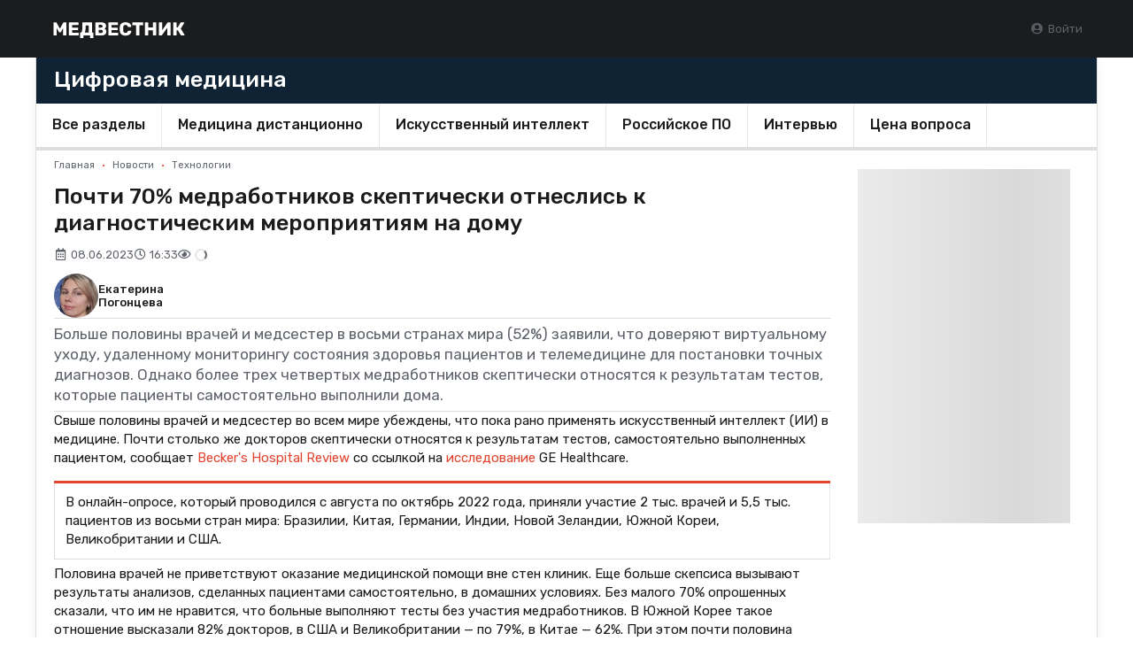

--- FILE ---
content_type: text/css
request_url: https://medvestnik.ru/apps/mv/assets/cache/f90b9e555e.css?1648291980
body_size: 255
content:
.comments-container .comment-form{position:relative !important}.comments-container .comment-form .control-btns{display:none;position:absolute;bottom:0;left:0}.comments-container .comment-form .control-btns .button{border-top-left-radius:0;border-bottom-right-radius:0}.comments-container .comment-reply-form{margin-top:6px !important}.comments-container .comment-reply-form:empty{display:none}.comments-container .counter-container .status{display:none}.comments-container .counter-container .status.active{display:block}.comments-container .comments-wrapper{margin-top:6px !important}.comments-container .comments-wrapper:empty{display:none}.comments-container .comment .content .author:hover{color:#e45845 !important}.comments-container .comment .content .date{color:#5e636b !important}.comments-container .comment .content .date:hover{text-decoration:underline}.comments-container .comment.inactive .text,.comments-container .comment.inactive .author,.comments-container .comment.inactive .metadata{opacity:.3;filter:progid:DXImageTransform.Microsoft.Alpha(30);-moz-opacity:.3;-khtml-opacity:.3}.comments-container .comment .approve{color:#21ba45 !important}.block-comments{border-top:3px solid #e1442f;padding-top:10px}.block-comments .title{color:#e1442f}.block-comments [type=submit]{background-color:#e1442f !important}.block-comments [type=submit]:hover{background-color:#e45845 !important}

--- FILE ---
content_type: application/javascript
request_url: https://medvestnik.ru/apps/mv/assets/cache/mjs/init/75f2412c.mjs?1760450350
body_size: 511
content:
import{observer,events,delay,Visibility}from 'core';const modules={loading:{},all:{},updated:!1,has(src){return!!this.all[src]},load(el){const src=el.src;if(src&&!this.has(src)){this.updated=!0;this.all[src]=!0;this.loading[src]=!0;el.onload=e=>{this.callback(el,e)}}},callback(el){const src=el.src;if(this.loading[src]){delete this.loading[src];if(!Object.keys(this.loading).length){head.ready(()=>{events.trigger('modules:loaded');events.trigger('modules:ready')})}}},execute(el){const script=document.createElement('script');Array.from(el.attributes).forEach(attr=>{script.setAttribute(attr.name,attr.value)});script.text=el.text;script.onload=()=>{this.callback(el)};script.__mutated=!0;const parent=el.parentNode;parent&&parent.replaceChild(script,el)},update(list){let hasNew=!1;(list||[]).forEach(el=>{const src=el.src;if(src){if(!this.all[src]){hasNew=!0}
this.all[src]=!0}});return hasNew}};observer.on.add('script[type="module"]',(el,opts)=>{modules.load(el);opts.initial||modules.execute(el)});events.on('ready',e=>{if(!e.detail.opts.nomodules){const sender=e.detail.sender;if(sender){delay(50).then(()=>{if(!modules.updated){const elements=sender.querySelectorAll('script[type="module"]');if(!elements.length||!modules.update(elements)){events.trigger('modules:ready')}}else{modules.updated=!1}})}}});delay(100).then(()=>{new Visibility('[data-visibility]').setEvents();new Visibility('[data-visible-only-full]',{threshold:1}).on('visible',el=>el.style.visibility='visible').on('invisible',el=>el.style.visibility='hidden')});events.init.scroll();events.init.hash();events.init.page()

--- FILE ---
content_type: application/javascript
request_url: https://medvestnik.ru/apps/mv/assets/cache/afd78dd51d.mjs?1767103203
body_size: 927
content:
import{Visibility,Url,Uid,user,events,Scripts}from 'core';import onChange from 'on-change';import debounce from 'debounce';import fetchJsonp from 'fetch-jsonp';export class Banners{constructor(opts={}){this.opts={...{host:'https://services.bionika-digital.ru/b/',selector:'.bm-banner',dataKey:'bm_bnr_loaded',loader:'[data-bm-bnr-loader]',delay:100,},...opts};this.proceed=debounce((v,items)=>{this.send([...items]);this.stack.length=0;this.proceed.clear()},this.opts.delay);this.stack=onChange([],this.proceed)}
add(el){if(el.dataset.place){el.dataset[this.opts.dataKey]=!0;this.stack.push(el)}}
prepare(items=[]){const res=[];items.forEach(item=>{const opts=item.dataset;const data={p:opts.place};opts.count&&(data.c=opts.count);opts.responsive&&(data.r=opts.responsive);opts.spec&&(data.s=opts.spec);opts.tag&&(data.t=opts.tag);opts.ids&&(data.i=opts.ids);opts.beacon&&(data.b=opts.beacon);opts.untarget&&(data.u=opts.untarget);res.push(data)});return res}
async send(items=[]){if(items.length){const data=this.prepare(items);const uid=await new Uid().get();events.trigger('banners:request',{items:items,});const url=await Url.from(this.opts.host,{q:{data:data,url:window.location.href,user:uid,user_id:user.id,orientation:screen.orientation.type},});fetchJsonp(url.get()).then(r=>r.json()).then(r=>this.display(items,r)).catch(()=>this.error(items))}}
display(items=[],data={}){items.forEach(el=>{const html=data[el.dataset.place];if(html){el.innerHTML=html;Scripts.execute(el)}else{this.removeLoader(el)}});events.trigger('banners:complete',{items:items,data:data,})}
error(items=[]){items.forEach(el=>this.removeLoader(el))}
removeLoader(el){const loader=el.querySelector(this.opts.loader);loader&&loader.remove()}}
export const adBlock={cached:null,get active(){let res=this.cached;if(res===null){const el=document.createElement('div');el.setAttribute('class','ad ads adsbox doubleclick ad-placement ad-placeholder adbadge BannerAd text-ad textAd text_ad text_ads text-ads text-ad-links ad-text Adsense adSense adContent adBanner banner');el.setAttribute('style','height:1px;position:absolute;left:-9999px');document.body.appendChild(el);res=!el.offsetHeight;el.remove()}
return res},};const banners=new Banners(window.bDigital.banners);new Visibility(banners.opts.selector).on('visible',el=>{if(!el.dataset[banners.opts.dataKey]){if(adBlock.active){banners.removeLoader(el)}else{banners.add(el)}}});screen.orientation.addEventListener('change',()=>{document.querySelectorAll('[data-'+banners.opts.dataKey+']').forEach(el=>{banners.add(el)})})

--- FILE ---
content_type: application/javascript
request_url: https://medvestnik.ru/apps/mv/assets/cache/a98dbe965c.js?1761124715
body_size: 4768
content:
function Chat(){var that=this;this.wrapper=null;this.container=null;this.form=null;this.input=null;this.initLoader=null;this.counter=null;this.channel=null;this.opts={loadUrl:null,onlineUrl:null,loadLimit:20,};this.count=0;this.user=0;this.idFrom=0;this.historyEnabled=!0;this.scrollTracker=!0;this.templates={};this.tmp={};this.rights={reply:!1,delete:!1,approve:!1,block:!1,pin:!1,unpin:!1,};this.pinned={};this.init=function(el){var $wrapper=$(el).eq(0);if($wrapper.length){var opts=$wrapper.data();this.trigger('init',{wrapper:$wrapper,opts:opts,});this.setOpts(opts).setWrapper($wrapper).setContainer($wrapper.find('.chat-messages').eq(0)).setPinnedContainer($wrapper.find('.pinned').eq(0)).setForm($wrapper.find('.chat-form').eq(0)).setInitLoader($wrapper.find('.chat-init-loader').eq(0)).setRights($wrapper.html5data('rights')).setUser().setDefaultHandlers().setTemplates($wrapper.find('.chat-templates').eq(0));this.getOnline().setContainer($wrapper.find('.chat-online-list').eq(0)).setCounter($wrapper.find('.chat-online').eq(0)).setToggler($wrapper.find('.chat-online-toggler'));this.listen()}else{console.log('Chat was not initialized, missing wrapper element...')}
return this};this.setWrapper=function(el){this.wrapper=$(el);return this};this.getWrapper=function(){return this.wrapper||$()};this.setContainer=function(el){this.container=$(el);return this};this.getContainer=function(){return this.container||$()};this.setDefaultHandlers=function(filter){var callbacks={ready:function(e){e.instance.hideInitLoader().updateActions().addReplyListener().updateInputSize().getWrapper().removeClass('preparing')},add:function(e){var that=e.instance;var isCurrentUser=that.isCurrentUser(e.msg.user);var atBottom=that.isAtBottom();e.item.css('display','none');e.item.appendTo(e.target).animateCSS('fadeInRight',{duration:200,});if(isCurrentUser||atBottom){that.scrollToBottom()}
thanx.trigger.ready(e.item);that.addReplyListener().updateActions()},edit:function(e){var that=e.instance;var isCurrentUser=that.isCurrentUser(e.msg.user);var atBottom=that.isAtBottom();e.target.html(e.msg.message);if(e.msg.compressed&&(isCurrentUser||atBottom)){that.scrollToBottom()}
that.addReplyListener()},approve:function(e){e.item.removeClass('inactive').find('.content').eq(0).find('.approve, .approve-info').remove()},delete:function(e){var $target=e.item;var that=e.instance;var id=e.msg.id;$target.animateCSS('fadeOut',function(){that.removePinned(id);$target.remove();e.instance.updateCounter()})},send:function(e){var that=e.instance;var $input=that.getInput();var $form=$input.closest('form');$form.submit();$input.val('');that.updateInputSize().getOnline().hideList()},input:function(e){if((e.keyCode==13||e.keyCode==10)&&!e.shiftKey){e.preventDefault();e.instance.send()}},initList:function(e){var instance=e.instance;instance.getContainer().html(e.html);instance.setCount(instance.detectCount()).setHistoryLoader().scrollToBottom()},join:function(e){var container=e.instance.getOnline().getContainer();if(container.length){var user=e.user;if(user.username.toString().indexOf(' ')!=-1||user.username.toString().indexOf(',')!=-1){user.username='['+user.username+']'}
container.append($(e.instance.getRenderedTemplate('user',e.user)).addClass('u-'+user.hash))}},leave:function(e){e.instance.getOnline().getContainer().find('.u-'+e.user.hash).remove()},beforeHistoryLoad:function(e){e.top.addClass('loading').append($('<div>').addClass('ui active tiny loader'));var tmp=e.instance.tmp;var container=e.instance.getContainer();tmp.height=container[0].scrollHeight},afterHistoryLoad:function(e){e.top.removeClass('loading').find('.loader').remove();var container=e.instance.getContainer();container[0].scrollTo(0,container[0].scrollHeight-e.instance.tmp.height+container.scrollTop())},mousedown:function(e){var target='.meta-actions';var $toggler=$(e.target).parent(target);var menus=that.getContainer().find(target+' .menu');if($toggler.length){menus.hide();actions_.toggle($toggler,$toggler.html5data())}else if(!$(e.target).parents(target).length){menus.hide()}}};if(filter&&$.isArray(filter)){$.each(callbacks,function(key,val){if(filter.indexOf(key)==-1){delete callbacks[key]}})}
return this.on(callbacks)};this.setForm=function(el){if(el instanceof jQuery){var that=this;that.form=el;that.input=el.find('[data-chat-input=1]').eq(0);el.find('[data-chat-submit=1]').on('click',function(){that.send();return!1});that.input.on('keydown',function(e){that.trigger('input',e)});that.form.on('submit',function(){return that.validate()})}
return this};this.getForm=function(){return this.form||$()};this.getInput=function(){return this.input||$()};this.setOpts=function(opts){this.opts=$.extend({},this.opts,opts||{});return this};this.getOpts=function(key){return(key)?this.opts[key]:this.opts};this.setInitLoader=function(el){this.initLoader=$(el);return this};this.getInitLoader=function(){return this.initLoader||$()};this.hideInitLoader=function(){var loader=this.getInitLoader();if(loader.length){loader.animateCSS('fadeOut',{duration:300,callback:function(){loader.hide()},})}
return this};this.showInitLoader=function(){var loader=this.getInitLoader();if(loader.length){loader.animateCSS('fadeIn',{duration:300,})}
return this};this.scrollToBottom=function(){var c=this.getContainer()[0];c.scrollTop=c.scrollHeight;return this};this.isAtBottom=function(){var c=this.getContainer()[0];return(c.scrollHeight-c.offsetHeight)===c.scrollTop};this.setCounter=function(el){if(el instanceof jQuery){this.counter=el}
return this};this.getCounter=function(){return this.counter||$()};this.setCount=function(value){this.count=value;return this};this.getCount=function(){return this.count||0};this.detectCount=function(){return this.getContainer().find('.comment[data-id]').length};this.on=function(event,callback){var wrapper=this.getWrapper();if(wrapper instanceof jQuery){if(event instanceof Object){var that=this;$.each(event,function(key,val){that.on(key,val)})}else{wrapper.on(event+'.chat',callback)}}else{console.log('You must initialize chat first')}
return this};this.trigger=function(event,data){var wrapper=this.getWrapper();if(wrapper instanceof jQuery){wrapper.trigger($.extend(data||{},{type:event+'.chat',instance:this,}))}
return this};this.setRights=function(rights){if(rights&&$.isPlainObject(rights)){this.rights=rights}
return this};this.updateActions=function(){if(!this.rights.approve){this.getContainer().find('.meta-actions').remove()}
return this};this.setUser=function(val){var id=(val||this.getOpts('user'));this.user=parseInt(id,10);return this};this.getUser=function(){return this.user};this.isCurrentUser=function(val){return this.getUser()===parseInt(val,10)};this.can=function(action){return this.rights[action]};this.getMessageById=function(id){return this.getContainer().find('[data-id="'+id+'"]')};this.getMessageObject=function(html){var $res=$(html);var $actions=$res.find('.actions');if($actions.length){$.each(this.rights,function(key,val){if(!val){$actions.find('.'+key).remove()}else if(key!=='reply'){$actions.addClass('has-actions')}});if(!$actions.hasClass('has-actions')){$actions.remove()}}
return $res};this.add=function(data){if(data.html&&(!data.inactive||this.can('approve'))||this.isCurrentUser(data.user)){var $container;var parent=parseInt(data.parent,10);if(!parent){$container=this.getContainer()}else{var $parent=this.getMessageById(parent);$container=$parent.find('.comments').eq(0);if(!$container.length){$container=$('<div>',{'class':'comments'});$container.appendTo($parent)}}
var $new=this.getMessageObject(data.html);this.trigger('add',{msg:data,item:$new,target:$container,});this.updateCounter()}
return this};this.edit=function(data){if(data.id){var $self=this.getMessageById(data.id);if($self.length){var $container=$self.find('.content').eq(0);if($container.length){this.trigger('edit',{msg:data,item:$self,target:$container,})}}else{this.add(data)}}
return this};this.delete=function(data){var that=this;if(data.id){var $target=this.getMessageById(data.id);if($target.length){this.trigger('delete',{msg:data,item:$target,})}}
return this};this.approve=function(data){if(data.id){var $target=this.getMessageById(data.id);if($target.length){var that=this;setTimeout(function(){that.trigger('approve',{msg:data,item:$target,})},100)}else{this.add(data)}}
return this};this.setPinnedContainer=function(el){this.pinnedContainer=$(el);return this};this.getPinnedContainer=function(){return this.pinnedContainer||$()};this.toPinned=function(id){var that=this;var target=$(this.getMessageById(id));if(!target.length){this.getContainer().animate({scrollTop:0},{duration:400,complete:function(){that.toPinned(id)}})}else{this.getContainer().scrollTop(this.getContainer().scrollTop()+$(target).position().top-$('.chat-header').innerHeight()-$('.pinned').innerHeight());this.highlight(id)}};this.updatePinned=function(){var item=this.pinned;if(item&&item.id){var that=this;var target=that.getMessageById(item.id);var atBottom=this.isAtBottom();target.find('.pin').hide();target.find('.unpin').css({'display':'block'});target.find('.menu').hide();this.pinnedContainer.find('.message').remove();this.pinnedContainer.append($('<div>').text($('<span>').html(item.message).text()).addClass('message').attr({'data-id':item.id})).addClass('active').removeClass('show').animateCSS('flash').off('click').on('click',function(){that.toPinned(item.id)});this.togglePinnedContainer();if(atBottom){this.scrollToBottom()}}else{this.togglePinnedContainer()}
return this};this.removePinned=function(id){if(this.pinnedContainer){var needRemove=this.pinnedContainer.find('[data-id='+id+']');if(needRemove.length){needRemove.remove();this.pinnedContainer.removeClass('active')}}
return this};this.loadPin=function(data){if(data&&data[0]){this.pinned=data[0];this.updatePinned();this.scrollToBottom()}
return this};this.pin=function(data){if(data.id){this.pinned=data;this.updatePinned()}
return this};this.unpin=function(data){var id=data.id;if(id){var target=this.getMessageById(id);target.find('.pin').toggle();target.find('.unpin').toggle();target.find('.menu').hide();this.pinned={};this.removePinned(id)}
return this};this.togglePinnedContainer=function(){var container=this.getPinnedContainer();if(container.length){container.toggleClass('show')}
return this};this.parseFromId=function(html){var dom=$(html);return parseInt(dom.first().data('id')||0,10)};this.loadData=function(){var that=this;var online=this.getOpts('onlineUrl');var msg=this.getOpts('loadUrl');var pinned=this.getOpts('pinnedUrl');if(msg||online){var msgUrl=new Url(msg);msgUrl.query.limit=this.getOpts('itemsPerLoad');$.when((msg)?$.ajax({url:msgUrl.toString(),global:!1}):'',(online)?$.ajax({url:online,global:!1}):{},).done(function(messages,online){var items=messages[0];that.idFrom=that.parseFromId(items);messages&&that.trigger('initList',{html:items,});if(online&&typeof online[0]!='undefined'){that.getOnline().set(online[0].data)}
$.ajax({url:pinned,global:!1}).done(resp=>{if(resp&&resp.data){that.loadPin(resp.data.content)}});setTimeout(function(){thanx.trigger.ready(that.getWrapper());that.trigger('ready')},100)})}
return this};this.listen=function(channel){channel=(channel||this.getOpts('channel'));if(channel){var that=this;this.channel={channel:channel,namespace:this.getOpts('namespace'),};thanx.messages.pconnect(this.channel,{publish:function(response){var data=response.data;if(data.action){if($.isFunction(that[data.action])){that[data.action](data)}}else if(data.system){submitSuccess(data.system,that.getForm())}},join:function(data){that.join(data)},leave:function(data){that.leave(data)},},!0,function(){that.loadData()})}
return this};this.disconnect=function(){this.channel&&thanx.messages.disconnectChannel(this.channel);return this};this.updateCounter=function(value){var container=this.getCounter();if(container){var prevCount=this.getCount();var newCount=value||this.detectCount();var counter=container.find('.counter');this.setCount(newCount);newCount&&counter.html(newCount);var isFirst=(newCount&&!prevCount);var isEmpty=(prevCount&&!newCount);if(isFirst||isEmpty){container.find('.status').hide().filter((isFirst)?'.has-items':'.no-items').show()}}
return this};this.scrollTo=function(id){if(id){var target=this.getMessageById(id);if(target.length){actions_.scrollto(target,{})}}
return this};this.highlight=function(id){if(id){var target=this.getMessageById(id);if(target.length){target.find('.content').eq(0).animateCSS('flash')}}
return this};this.send=function(){return this.trigger('send')};this.validate=function(){var message=$.trim(this.getInput().val());return(message.length>0)};this.getUserData=function(response,temp){let res={};if(response&&response.info){const data=response.info;res=data.conn_info||data.connInfo||{};res.id=+data.user;res.token=data.client}
return res};this.join=function(data){this.getOnline().join(this.getUserData(data));this.addReplyListener();return this};this.leave=function(data){this.getOnline().leave(this.getUserData(data));return this};this.setTemplates=function(el){var that=this;$(el).children().each(function(){var $this=$(this);that.setTemplate($this.data('type')||'tpl',$this.html())});return this};this.setTemplate=function(name,html){this.templates[name]=html;return this};this.getRenderedTemplate=function(name,vars){var template=this.templates[name];return(typeof template!=='undefined')?Mustache.render(template,vars):''};this.setHistoryLoader=function(){var that=this;var loadUrl=that.getOpts('loadUrl');var perLoad=that.getOpts('loadLimit');if(loadUrl&&perLoad==that.getCount()){var url=new Url(loadUrl);var container=that.getContainer();var top=$('<div>').addClass('chat-messages-top');container.prepend(top);top.visibility({context:container,once:!1,offset:-50,observeChanges:!0,initialCheck:!1,onBottomVisible:function(){if(that.isHistoryEnabled()){that.disableScrollTracker();url.query.from=that.idFrom;url.query.limit=perLoad;url.query.history=!0;that.trigger('beforeHistoryLoad',{top:top,url:url,});$.ajax({url:url.toString(),type:'get',global:!1,}).done(function(html){that.idFrom=that.parseFromId(html);var $container=$(html);top.after($container);thanx.trigger('ready',$container)}).always(function(){that.trigger('afterHistoryLoad',{top:top,});that.enableScrollTracker()})}},})}
return this};this.disableHistory=function(){this.historyEnabled=!1;return this};this.isHistoryEnabled=function(){return this.historyEnabled&&this.idFrom&&this.isScrollTrackerEnabled()};this.disableScrollTracker=function(){this.scrollTracker=!1;return this};this.enableScrollTracker=function(){this.scrollTracker=!0;return this};this.isScrollTrackerEnabled=function(){return this.scrollTracker};this.getOnline=function(){return this.online};this.online={data:{},parent:this,container:null,toggler:null,counter:null,visible:!1,getParent:function(){return this.parent},setContainer:function(el){this.container=$(el);return this},getContainer:function(){return this.container||$()},setCounter:function(el){this.counter=$(el);return this},getCounter:function(){return this.counter||$()},setToggler:function(el){var that=this;that.toggler=$(el);that.toggler.on('click',function(){that.toggleList()});return that},getToggler:function(){return this.toggler||$()},isOnline:function(user){var is=this.data[user.hash];return(typeof is!=='undefined'&&is)},set:function(data){var that=this;var parent=this.getParent();$.each($.extend({},data),function(token,item){var user=parent.getUserData({info:item,});if(!that.isRegistered(user)){that.register(user).add(user)}});this.updateCounter();return this},isRegistered:function(user){return this.data[user.hash]},register:function(user){var hash=user.hash;if(typeof this.data[hash]=='undefined'){this.data[hash]={tokens:{},data:{}}}
var box=this.data[hash];box.tokens[user.token]=!0;box.data=user;return this},join:function(user){var isOnline=this.isOnline(user);this.register(user);isOnline||this.add(user).updateCounter();return this},leave:function(user){var box=this.data[user.hash];var del=!0;if(user.token&&typeof box!=='undefined'){delete box.tokens[user.token];if(Object.keys(box.tokens).length){del=!1}else{delete this.data[user.hash]}}
del&&this.delete(user).updateCounter();return this},add:function(user){if(parseInt(user.id,10)){this.getParent().trigger('join',{user:user,})}
return this},delete:function(user){if(parseInt(user.id,10)){this.getParent().trigger('leave',{user:user,})}
return this},getCount:function(){return Object.keys(this.data).length},updateCounter:function(value){var count=(typeof value=='undefined')?this.getCount():parseInt(value,10);this.getCounter().text(count);return this},toggleList:function(val){if(typeof val==='undefined'||val!==this.visible){var reversed=(typeof val=='boolean')?!val:null;this.getToggler().toggleClass('active',val);this.getContainer().toggle(val);this.getParent().getContainer().toggle(reversed);this.getParent().togglePinnedContainer();this.visible=val}
return this},showList:function(){return this.toggleList(!0)},hideList:function(){return this.toggleList(!1)}};this.updateInputSize=function(){if(typeof autosize!=='undefined'){autosize.update(this.getInput())}
return this};this.addReplyListener=function(){var that=this;that.getWrapper().find('[data-reply]').off('click').on('click',function(){var reply=$(this).data('reply');var $input=that.getInput();$input.val($input.val()+reply).focus();that.updateInputSize();that.getOnline().hideList()});return this}}
vars.chats=[];thanx.on('ready',function(e,data){var $container=data.container;if(data.global){var cleared=[];$.each(vars.chats,function(i,chat){if(chat){var active=!0;try{var $container=chat.getContainer();if(!document.contains($container[0])||!$container.closest('body').length){chat.disconnect();active=!1}}catch(e){}
active&&cleared.push(chat)}});vars.chats=cleared}
$container.find('[data-plugin="chat"]').each(function(){var $wrapper=$(this);if(!$wrapper.attr('init')){vars.chats.push((new Chat()).init($wrapper));$wrapper.attr('init',!0)}})})